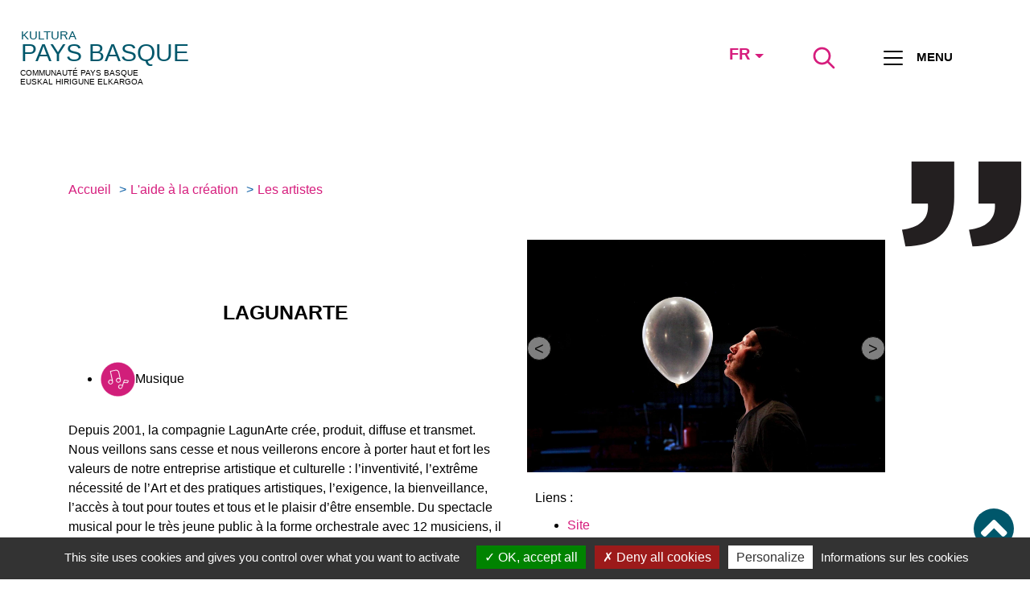

--- FILE ---
content_type: text/html; charset=utf-8
request_url: https://www.kultura-paysbasque.fr/compagnie/lagunarte
body_size: 8248
content:
<!DOCTYPE html>
<html dir="ltr" lang="fr-FR" class="no-js">
<head>

<meta charset="utf-8">
<!-- 
	This website is powered by TYPO3 - inspiring people to share!
	TYPO3 is a free open source Content Management Framework initially created by Kasper Skaarhoj and licensed under GNU/GPL.
	TYPO3 is copyright 1998-2026 of Kasper Skaarhoj. Extensions are copyright of their respective owners.
	Information and contribution at https://typo3.org/
-->


<link rel="shortcut icon" href="/typo3conf/ext/novaldi_base/Resources/Public/Icons/favicon.ico" type="image/vnd.microsoft.icon">
<title>LagunArte - Kultura Pays Basque</title>
<meta name="generator" content="TYPO3 CMS" />
<meta name="robots" content="index,follow" />
<meta name="description" content="Depuis 2001, la compagnie LagunArte crée, produit, diffuse et transmet. Nous veillons sans cesse et nous veillerons encore à porter haut et fort les..." />
<meta property="og:description" content="Depuis 2001, la compagnie LagunArte crée, produit, diffuse et transmet. Nous veillons sans cesse et nous veillerons encore à porter haut et fort les..." />
<meta property="og:locale" content="fr_FR" />
<meta property="og:type" content="website" />
<meta property="og:title" content="LagunArte" />
<meta property="og:url" content="https://www.kultura-paysbasque.fr/compagnie/lagunarte" />
<meta property="og:site_name" content="Kultura Pays Basque" />
<meta property="og:image" content="https://www.kultura-paysbasque.fr/fileadmin/_processed_/d/5/csm_UP2_04f292c565.webp" />
<meta property="og:image:width" content="1280" />
<meta property="og:image:height" content="720" />
<meta name="twitter:card" content="summary" />
<meta name="twitter:description" content="Depuis 2001, la compagnie LagunArte crée, produit, diffuse et transmet. Nous veillons sans cesse et nous veillerons encore à porter haut et fort les..." />
<meta name="twitter:title" content="LagunArte" />
<meta name="twitter:image" content="https://www.kultura-paysbasque.fr/fileadmin/_processed_/d/5/csm_UP2_04f292c565.webp" />
<meta name="google" content="notranslate" />


<link rel="stylesheet" type="text/css" href="/typo3temp/assets/compressed/merged-ad9a7a735d5688709a3faea720e87cac-b35d08e62e88f18c87e401c5f1daba2d.css.1764600784.gzip" media="all">
<link rel="stylesheet" type="text/css" href="/typo3temp/assets/compressed/merged-ca356844b08ed6f840bcd89cdac62ff9-be347a99c8be25ec4f1e6077b466e356.css.1754902630.gzip" media="print">


<script src="/typo3temp/assets/compressed/merged-393adb5818e1d0c4943ded13bb22893c-398805966baab017ef4ed78dec8d6ab4.js.1754902630.gzip"></script>



<meta name="viewport" content="width=device-width, initial-scale=1, shrink-to-fit=no"><script type="application/ld+json">{"@context": "http://schema.org","@type": "Organization","url" : "/","@id":"#organization","name": "","logo": "/typo3conf/ext/novaldi_base/Resources/Public/Images/logo.png"}</script>
	<link rel="icon" type="image/png" sizes="32x32" href="/typo3conf/ext/novaldi_base/Resources/Public/Icons/favicon-32x32.png">
	<link rel="icon" type="image/png" sizes="16x16" href="/typo3conf/ext/novaldi_base/Resources/Public/Icons/favicon-16x16.png">
	<link rel="icon" type="image/png" sizes="96x96" href="/typo3conf/ext/novaldi_base/Resources/Public/Icons/android-chrome-384x384.png">
	<link rel="icon" type="image/png" sizes="192x192" href="/typo3conf/ext/novaldi_base/Resources/Public/Icons/android-chrome-192x192.png">
	<meta name="msapplication-TileColor" content="#da532c">
	<meta name="msapplication-TileImage" content="/typo3conf/ext/novaldi_base/Resources/Public/Icons/mstile-150x150.png">
	<link rel="shortcut icon" href="/typo3conf/ext/novaldi_base/Resources/Public/Icons/favicon.ico" />
	<link rel="apple-touch-icon" sizes="180x180" href="/typo3conf/ext/novaldi_base/Resources/Public/Icons/apple-touch-icon.png" />
	<meta name="apple-mobile-web-app-title" content="Kultura Pays Basque" />
	<link rel="manifest" href="/typo3conf/ext/novaldi_base/Resources/Public/Icons/site.webmanifest" />

<script src="https://www.kultura-paysbasque.fr/typo3conf/ext/novaldi_base/Resources/Public/Javascript/tarteaucitron.js-1.9.5/tarteaucitron.js"></script>
<script>
        tarteaucitron.init({
    	  "privacyUrl": "https://www.kultura-paysbasque.fr/politique-cookies", /* Privacy policy url */
		  "bodyPosition": "top", /* or top to bring it as first element for accessibility */


    	  "hashtag": "#tarteaucitron", /* Open the panel with this hashtag */
    	  "cookieName": "tarteaucitron", /* Cookie name */
    
    	   "orientation": "bottom", /* Banner position (top - bottom) */
    	  
    	  "groupServices": false, /* Group services by category */
    	  
    	  "showAlertSmall": false, /* Show the small banner on bottom right */
    	  "cookieslist": true, /* Show the cookie list */
    	  
    	  "closePopup": false, /* Show a close X on the banner */
    	  
    	  "showIcon": false, /* Show cookie icon to manage cookies */
    	//"iconSrc": "", /* Optionnal: URL or base64 encoded image */
    	  "iconPosition": "BottomRight", /* BottomRight, BottomLeft, TopRight and TopLeft */
    	  
    	  "adblocker": false, /* Show a Warning if an adblocker is detected */
    	  "DenyAllCta" : true, /* Show the deny all button */
    	  "AcceptAllCta" : true, /* Show the accept all button when highPrivacy on */
    	  "highPrivacy": true, /* Disable auto consent */
    	  "handleBrowserDNTRequest": false, /* If Do Not Track == 1, disallow all */

    	  "removeCredit": false, /* Remove credit link */
    	  "moreInfoLink": true, /* Show more info link */
    	  "useExternalCss": false, /* If false, the tarteaucitron.css file will be loaded */
    	  "useExternalJs": false, /* If false, the tarteaucitron.js file will be loaded */
    	                    
    	  "readmoreLink": "",
    	  "mandatory": true
    	    
    	});

    	var tarteaucitronCustomText = {
    	    "privacyUrl": "Informations sur les cookies",
    	};

 </script>
 
 <script>
 		tarteaucitron.user.gtagUa = 'G-HL7LECRGLB';           
        tarteaucitron.user.gtagMore = function () { /* add here your optionnal gtag() */ };
        (tarteaucitron.job = tarteaucitron.job || []).push('gtag');
 </script>
<link rel="canonical" href="https://www.kultura-paysbasque.fr/compagnie/lagunarte"/>

<link rel="alternate" hreflang="fr-FR" href="https://www.kultura-paysbasque.fr/compagnie/lagunarte"/>
<link rel="alternate" hreflang="eu" href="https://www.kultura-paysbasque.fr/eu/konpainia/lagunarte"/>
<link rel="alternate" hreflang="x-default" href="https://www.kultura-paysbasque.fr/compagnie/lagunarte"/>
</head>
<body class="interieure">
<header role="banner" id="header">
  <div class="topheader">
  <div class="container">  
	  <ul class="m-0">     
	  	<li class="d-inline">
		    <a class="sr-only sr-only-focusable" href="/compagnie/lagunarte#button_menu">
		      Aller au menu
		    </a>
	    </li>
	    <li class="d-inline">
		    <a class="sr-only sr-only-focusable" href="/compagnie/lagunarte#main">
		      Aller au contenu
		    </a>
	    </li>
	    <li class="d-inline">
		    <button  class="sr-only sr-only-focusable" data-toggle="modal" data-target="#searchModal" data-backdrop="false">
		        Aller à la recherche
		     </button>
	     </li>
	  </ul>     
  </div>
  <div class="container">
    <div class="row justify-content-end">
      <div id="accessconfig" 
            data-accessconfig-buttonname="Paramètres d’accessibilité"
            data-accessconfig-buttonwrap="span" 
            data-accessconfig-params='{"Prefix" : "a42-ac", "ContainerClass" : "","ModalCloseButton" : "","ModalTitle" : "","FormFieldset" : "","FormFieldsetLegend" : "","FormRadio" : "","Justification": false,"ImageReplacement": false}' ></div>
    </div>
  </div>
  <div class="container-fluid">
    <div class="row no-gutters">
      <div class="col-4 col-sm-6 col-md-8 d-flex justify-content-md-start  justify-content-end">
	      
					<span class="site-title">
					
				<a rel="home" href="/">    
				    <span class="titre_fr">
				      Kultura
				      <span>Pays Basque</span>
				    </span>
				    <span class="titre_trad">				    	
				      <span lang="fr">Communauté Pays Basque</span>
				      <span lang="eu">euskal hirigune elkargoa </span>
				    </span>			
				</a>
			
					</span>
				
      </div>
      <div class="col-8 col-sm-6 col-md-4 d-flex justify-content-md-center justify-content-start" id="block-top">
	      <div class="wrap">
		      <div class="d-flex align-items-center"> 		      
			      	<div id="lang-navigation" class="lang-navigation navbar " role="navigation">					<p class="langue_act columns shrink">
						<span class="sr-only">Langue active :</span>
						<span aria-label="Français">FR</span>
                     </p>
                     <button class="btn nav-link dropdown-toggle" type="button" id="dropdownMenulanguage" data-toggle="dropdown" aria-haspopup="true" aria-expanded="false">
                     	<span class="sr-only" >
                                Traduire vers
                         </span>
                     </button> <div class="dropdown-menu" id="bloc_langues" aria-labelledby="dropdownMenulanguage" style=""><span lang="eu"><a href="/eu/konpainia/lagunarte">Euskara</a></span></div></div>
			      	<div id="search-zone" role="search">
<button id="btn-search" aria-label="Lancer la recherche"	name="Lancer la recherche" class="btn btn--search" data-toggle="modal" data-target="#searchModal" data-backdrop="false">
	<svg aria-hidden="true" width="3rem" height="3rem"
		version="1.1" viewBox="0 0 100 100" xmlns="http://www.w3.org/2000/svg">
		<path
			d="m70.418 63.988l22.711 22.715c1.7695 1.7656 1.7734 4.625-0.015625 6.4102-1.7734 1.7773-4.6758 1.75-6.4102 0.015625l-22.715-22.711c-14.266 11.102-34.898 10.098-48.012-3.0156-14.203-14.203-14.203-37.227 0-51.426 14.199-14.203 37.223-14.203 51.426 0 13.113 13.113 14.117 33.746 3.0156 48.012zm-9.4453-3.0156c10.652-10.648 10.652-27.918 0-38.57-10.648-10.648-27.918-10.648-38.57 0-10.648 10.652-10.648 27.922 0 38.57 10.652 10.652 27.922 10.652 38.57 0z"
			fill-rule="evenodd"></path></svg>
</button>
</div>
<div class="bg-search modal fade show" id="searchModal" tabindex="-1" role="dialog" aria-labelledby="search-label">
	<div class="modal-dialog" role="document">
		<div class="modal-content">
			<div class="modal-body d-flex align-items-center justify-content-center">
				<form method="get" id="form_kesearch_pi1-modal" name="form_kesearch_pi1-modal" class=" w-100 text-center" action="/votre-recherche">
				  	<div id="searchbox" class="w-100">        	        
				      <label id="search-label" for="search_sword_modal" class="sr-only">Rechercher</label>
				      <input type="text" id="search_sword_modal" name="tx_kesearch_pi1[sword]" placeholder="Rechercher sur le site" title="Rechercher sur le site" class="form-control" autofocus/>
				      <span class="search_info">Appuyez sur Entrée pour lancer la recherche ou Echap pour fermer.</span>
				    </div>			
				  </form>
				<button type="button" class="close" data-dismiss="modal"
					aria-label="Fermer le formulaire de recherche">
					<span aria-hidden="true">×</span>
				</button>			
			</div>
		</div>
	</div>
</div>
			      	<button id="button_menu" class="btn bd-search-docs-toggle collapsed" type="button" data-toggle="collapse" data-target=".navbar-collapse">
						<svg aria-hidden="true" xmlns="http://www.w3.org/2000/svg" viewBox="0 0 30 30" width="30" height="30" focusable="false">
							<title>Menu</title>
							<path stroke="currentColor" stroke-width="2" stroke-linecap="round" stroke-miterlimit="10" d="M4 7h22M4 15h22M4 23h22"></path>
						</svg>
						<span class="menu_title">Menu</span>
	 				</button>
			      	<nav aria-label="Menu principal">
	<ul class="navbar navbar-nav navbar-collapse collapse menu-dropdown" id="menu_top">
		
		    <li class="row nav-item">    
		                        
				        <a class="nav-link" href="https://billetterie.kultura-paysbasque.fr/" target="_blank">
				        La billetterie
				        </a>            
		                    
		    </li>
		
		    <li class="row nav-item">    
		                        
				        <a class="nav-link" href="/spectacles">
				        Les spectacles
				        </a>            
		                    
		    </li>
		
		    <li class="row nav-item current">    
		        
			            <a class="col-10 nav-link" href="/soutenir-la-creation/les-residences-artistiques">
				        L&#039;aide à la création
				        </a>
				        <button class="col-2 nav-link dropdown-toggle active" id="dropdown_32" data-toggle="dropdown" aria-haspopup="true" aria-expanded="false" title="L&#039;aide à la création (rubrique active)">
				            <span class="sr-only">Sous-menu</span>
				        </button>
				        

<div class="dropdown-menu">
    <ul class="container">
           
            
        <li>
            <a href="/soutenir-la-creation/les-residences-artistiques">
            Les résidences artistiques
            </a>
                
        </li>
           
            
        <li>
            <a href="/soutenir-la-creation/les-artistes-de-la-saison">
            Les artistes
            </a>
                
        </li>
    
    </ul>
</div>


		                    
		    </li>
		
		    <li class="row nav-item">    
		        
			            <a class="col-10 nav-link" href="/actions-culturelles">
				        Autour du spectacle
				        </a>
				        <button class="col-2 nav-link dropdown-toggle" id="dropdown_30" data-toggle="dropdown" aria-haspopup="true" aria-expanded="false">
				            <span class="sr-only">Sous-menu</span>
				        </button>
				        

<div class="dropdown-menu">
    <ul class="container">
           
            
        <li>
            <a href="/actions-culturelles">
            Actions culturelles
            </a>
                
        </li>
           
            
        <li>
            <a href="/autour-du-spectacle/en-coulisses">
            En coulisses
            </a>
                
        </li>
    
    </ul>
</div>


		                    
		    </li>
		
		    <li class="row nav-item">    
		        
			            <a class="col-10 nav-link" href="/le-projet-culturel/le-projet-culturel">
				        Le projet culturel
				        </a>
				        <button class="col-2 nav-link dropdown-toggle" id="dropdown_38" data-toggle="dropdown" aria-haspopup="true" aria-expanded="false">
				            <span class="sr-only">Sous-menu</span>
				        </button>
				        

<div class="dropdown-menu">
    <ul class="container">
           
            
        <li>
            <a href="/le-projet-culturel/le-projet-culturel">
            Le projet culturel
            </a>
                
        </li>
           
            
        <li>
            <a href="/le-ptit-dico-du-spectacle-vivant">
            Le petit dico du spectacle vivant
            </a>
                
        </li>
    
    </ul>
</div>


		                    
		    </li>
		
		    <li class="row nav-item">    
		        
			            <a class="col-10 nav-link" href="/infos-pratiques">
				        Infos pratiques
				        </a>
				        <button class="col-2 nav-link dropdown-toggle" id="dropdown_41" data-toggle="dropdown" aria-haspopup="true" aria-expanded="false">
				            <span class="sr-only">Sous-menu</span>
				        </button>
				        

<div class="dropdown-menu">
    <ul class="container">
           
            
        <li>
            <a href="https://billetterie.kultura-paysbasque.fr/" target="_blank">
            Billetterie
            </a>
                
        </li>
           
            
        <li>
            <a href="/infos-pratiques/contact">
            Contact
            </a>
                
        </li>
           
            
         <li class="panel">            
	            <a class="nav-link" href="/infos-pratiques/calendrier-et-carte">
		        Calendrier et carte
		        </a>
             
<ul id="menu3_90" >
    
    <li>
        <a href="/infos-pratiques/calendrier-et-carte/carte-interactive">
        Carte interactive
        </a>
    </li>
        
</ul>
 
                
        </li>
    
    </ul>
</div>


		                    
		    </li>
		
	</ul>
</nav>



		      </div>
	      </div>
      </div>
    </div>    
  </div>
</div>
</header>


<main id="p14" class="main-section">
    <div class="tools d-print-none">
  <div class="container">     
      <div class="row">
          <div class="mr-auto col-md-9 col-xl-9">    
              <nav class="breadcrumb-section" aria-label="Vous êtes ici"><ol class="breadcrumb" itemscope itemtype="http://schema.org/BreadcrumbList"><li itemprop="itemListElement" itemscope itemtype="http://schema.org/ListItem"><a href="/" target="_self" itemprop="item"><span itemprop="name">Accueil</span></a><meta itemprop="position" content="1" /></li><li itemprop="itemListElement" itemscope itemtype="http://schema.org/ListItem"><a href="/soutenir-la-creation/les-residences-artistiques" target="_self" itemprop="item"><span itemprop="name">L'aide à la création</span></a><meta itemprop="position" content="2" /></li><li itemprop="itemListElement" itemscope itemtype="http://schema.org/ListItem"><a href="/soutenir-la-creation/les-artistes-de-la-saison" target="_self" itemprop="item"><span itemprop="name">Les artistes</span></a><meta itemprop="position" content="3" /></li></ol></nav>
          </div>
      </div>
  </div>
</div> 
              
    
	<div class="entry-content">
		<div class="container">
			<div class="wrap-title">
            	
			</div>
			<div class="row">
				<div class="col-12 page " id="main">
                    <!--TYPO3SEARCH_begin-->	
					
<div id="c3" class="frame frame-default frame-layout-fond-transparent frame-space-before-none frame-space-after-none"><div class="tx-kultura"><div class="single-compagnie row"><div class="col-12 col-md-6 first"><h1>LagunArte</h1><ul class="categorie"><li><img src="/fileadmin/picto_categorie/musique.svg" width="43" height="43" alt="" /><span>Musique</span></li></ul><div class="provenance"></div><div class="description"><p>Depuis 2001, la compagnie LagunArte crée, produit, diffuse et transmet. Nous veillons sans cesse et nous veillerons encore à porter haut et fort les valeurs de notre entreprise artistique et culturelle : l’inventivité, l’extrême nécessité de l’Art et des pratiques artistiques, l’exigence, la bienveillance, l’accès à tout pour toutes et tous et le plaisir d’être ensemble. Du spectacle musical pour le très jeune public à la forme orchestrale avec 12 musiciens, il y a aussi un solo, des duos, un trio, un quartet. Un collectif de musicien-ne-s constitue le vivier d’énergie créative pour produire un ensemble de formes et d'œuvres cohérentes dans notre parcours modeste mais durable.</p></div><div class="membre"><p><strong>Membres</strong>&nbsp;<strong>de la compagnie:&nbsp;</strong></p><ul><li>Kristof Hiriart : chanteur, musicien, directeur artistique</li><li>Annick Irungaray : administratrice</li><li>Maite Garra : administratrice de production</li><li>Antoine Decembri : régie générale et régie lumière</li><li>Patrick Fischer : régie son</li><li>Peio Noisette : régie son</li><li>Amaia Hiriart : musicienne</li><li>Jérémie Ternoy : musicien</li></ul><p>Habia, Organik Orkeztra, Bilika, Hermeto?...</p></div><div class="action"><h2>Saison</h2><ul class="nav nav-tabs" id="myTab" role="tablist"><li class="nav-item"><a
                    class="nav-link active"
                    id="nav-449-tab"
                    data-toggle="tab"
                    href="#nav-449"
                    role="tab"
                    aria-controls="nav-449"
                    aria-selected="true"
                    >25/26</a
                  ></li><li class="nav-item"><a
                    class="nav-link"
                    id="nav-416-tab"
                    data-toggle="tab"
                    href="#nav-416"
                    role="tab"
                    aria-controls="nav-416"
                    aria-selected="false"
                    >24/25</a
                  ></li><li class="nav-item"><a
                    class="nav-link"
                    id="nav-188-tab"
                    data-toggle="tab"
                    href="#nav-188"
                    role="tab"
                    aria-controls="nav-188"
                    aria-selected="false"
                    >21/22</a
                  ></li><li class="nav-item"><a
                    class="nav-link"
                    id="nav-3-tab"
                    data-toggle="tab"
                    href="#nav-3"
                    role="tab"
                    aria-controls="nav-3"
                    aria-selected="false"
                    >20/21</a
                  ></li></ul><div class="tab-content" id="nav-tabContent"><div
                  class="tab-pane fade show active"
                  id="nav-449"
                  role="tabpanel"
                  aria-labelledby="nav-449-tab"
                ><div class="description"><p>En 25/26 la Compagnie nous présente son spectacle "SO"</p></div></div><div
                  class="tab-pane fade"
                  id="nav-416"
                  role="tabpanel"
                  aria-labelledby="nav-416-tab"
                ><ul class="presence"><li>Résidence</li></ul><div class="description"><p>En 24/25, la cie est accueillie en résidence en immersion en établissement scolaire pour la création du spectacle So !</p></div></div><div
                  class="tab-pane fade"
                  id="nav-188"
                  role="tabpanel"
                  aria-labelledby="nav-188-tab"
                ><ul class="presence"><li>Spectacle</li></ul><div class="description"><hr><p>En 21-22 la compagnie présente le trio de musique HABIA, qui joue lors de Kultura Euskaraz, le rendez-vous de la création en langue basque.</p></div></div><div
                  class="tab-pane fade"
                  id="nav-3"
                  role="tabpanel"
                  aria-labelledby="nav-3-tab"
                ><ul class="presence"><li>Spectacle</li><li>Résidence</li></ul><div class="description"><hr><p>La compagnie Lagunarte sera accueillie en résidence présente sa création <em>UP&nbsp;!</em> durant la saison culturelle lors de séances en journée, soirées et week-end.</p></div></div></div></div></div><div class="col-12 col-md-5 right"><div
            class="owl-carousel owl-carousel-carousel owl-theme carousel-photo-spectacle"
          ><button
                title="Agrandir l'image"
                type="button"
                class="lightbox"
                data-mfp-src="/fileadmin/ARTISTES_-_CIES/LAGUNARTE/UP2.jpg"
              ><img src="/fileadmin/_processed_/d/5/csm_UP2_697ecc017a.webp" width="1600" height="1040" alt="" /></button><button
                title="Agrandir l'image"
                type="button"
                class="lightbox"
                data-mfp-src="/fileadmin/ARTISTES_-_CIES/LAGUNARTE/Habia_1.jpg"
              ><img src="/fileadmin/_processed_/3/0/csm_Habia_1_123f8aaf2d.webp" width="1600" height="1019" alt="" /></button><button
                title="Agrandir l'image"
                type="button"
                class="lightbox"
                data-mfp-src="/fileadmin/ARTISTES_-_CIES/LAGUNARTE/Lagunarte_Logo.jpg"
              ><img src="/fileadmin/_processed_/7/d/csm_Lagunarte_Logo_f48a80b1c2.webp" width="225" height="225" alt="" /></button><button
                title="Agrandir l'image"
                type="button"
                class="lightbox"
                data-mfp-src="/fileadmin/SAISONS/2024-2025/residence/SO/lagunarte-so-capb-kultura-saison-24-25.jpg"
              ><img src="/fileadmin/_processed_/8/2/csm_lagunarte-so-capb-kultura-saison-24-25_9cd0a1f5de.webp" width="1600" height="1040" alt="Spectacle de musique &quot;So&quot; par la compagnie LagunArte en résidence à la CAPB KULTURA durant la saison 24/25." /></button><button
                title="Agrandir l'image"
                type="button"
                class="lightbox"
                data-mfp-src="/fileadmin/SAISONS/2025-2026/Spectacles/SO/compagnie-lagunarte-spectacle-so-1-capb-kultura-saison-25-26.jpg"
              ><img src="/fileadmin/_processed_/7/9/csm_compagnie-lagunarte-spectacle-so-1-capb-kultura-saison-25-26_ecac85531f.webp" width="1600" height="1040" alt="" /></button></div><div class="lien"><p>Liens :</p><ul><li><a href="https://www.lagunarte.org/fr/" target="_blank" rel="noreferrer" title="Site ">Site</a>&nbsp;</li><li><a href="https://www.facebook.com/cie.lagunarte/" target="_blank" rel="noreferrer" title="Facebook ">Facebook</a></li><li><a href="https://www.instagram.com/cielagunarte/" target="_blank" rel="noreferrer" title="Instagram ">Instagram</a></li></ul></div></div></div></div></div>


					<!--TYPO3SEARCH_end-->
				</div>
				
			</div>
		</div>
	</div>
	

    
    <div class="container">
			<div class="row">
				<div class="col-12">
					<div id="shareBlock"><span>Partager</span><ul><li><a href="https://www.linkedin.com/shareArticle?mini=true&amp;url=https://www.kultura-paysbasque.fr/compagnie/lagunarte&amp;t=Compagnie" title="Partager sur LinkedIn" target="FEopenLink" onclick="openPic('https:\/\/www.linkedin.com\/shareArticle?mini=true\u0026url=https:\/\/www.kultura-paysbasque.fr\/compagnie\/lagunarte\u0026t=Compagnie','FEopenLink','resizable=0,width=400,height=300');return false;" class="btn" rel="noreferrer nofollow"><span class="fab fa-linkedin-in" aria-hidden="true"></span><span class="sr-only">Linked In</span></a></li><li><a href="https://www.facebook.com/sharer.php?u=https://www.kultura-paysbasque.fr/compagnie/lagunarte&amp;t=Compagnie" title="Partager sur Facebook" target="FEopenLink" onclick="openPic('https:\/\/www.facebook.com\/sharer.php?u=https:\/\/www.kultura-paysbasque.fr\/compagnie\/lagunarte\u0026t=Compagnie','FEopenLink','resizable=0,width=400,height=300');return false;" class="btn" rel="noreferrer nofollow"><span class="fab fa-facebook-f" aria-hidden="true"></span><span class="sr-only">Facebook</span></a></li><li><a href="https://twitter.com/intent/tweet?url=https://www.kultura-paysbasque.fr/compagnie/lagunarte&amp;text=Compagnie" title="Partager sur Twitter" target="FEopenLink" onclick="openPic('https:\/\/twitter.com\/intent\/tweet?url=https:\/\/www.kultura-paysbasque.fr\/compagnie\/lagunarte\u0026text=Compagnie','FEopenLink','resizable=0,width=400,height=300');return false;" class="btn" rel="noreferrer nofollow"><span class="fab fa-twitter" aria-hidden="true"></span><span class="sr-only">Twitter</span></a></li><li><a href="mailto:?subject=Vous%20%C3%AAtes%20invit%C3%A9%20%C3%A0%20consulter%20un%20contenu%20du%20site%20&body=https://www.kultura-paysbasque.fr/compagnie/lagunarte" class="btn" rel="nofollow" title="Partager par courriel"><span class="fa fa-envelope" aria-hidden="true"></span><span class="sr-only">Email</span></a></li></ul></div>
				</div>
			</div>
		</div>

<div class="container">






</div>
    
  
</main>


<footer id="colophon" role="contentinfo">

<div class="bottom">
    <div class="container wrap">
      <div class="row">
        <div class="col-12">
    	  
<div id="c827" class="frame frame-default frame-space-before-none frame-space-after-none"><div class="container"><div class="row"><div class="col-md-9"><div id="c828" class="frame frame-default frame-space-before-none frame-space-after-none"><div class="container"><div class="row"><div class="col-md-6 col-lg-4"><div id="c829" class="frame frame-default frame-space-before-none frame-space-after-none"><div class="ce-image ce-center ce-above"><div class="ce-gallery" data-ce-columns="1" data-ce-images="1"><div class="ce-outer"><div class="ce-inner"><div class="ce-row"><div class="ce-column"><figure class="image"><img class="image-embed-item" src="/fileadmin/logo/logo-CAPB.svg" width="163" height="200" loading="lazy" alt="" /></figure></div></div></div></div></div></div></div></div><div class="col-md-6 col-lg-8"><div id="c28" class="frame frame-default frame-space-before-small frame-space-after-none"><div class="ce-textpic ce-center ce-above"><div class="ce-bodytext"><p><a href="/infos-pratiques/contact" class="btn btn-outline-dark">Nous contacter</a><a href="https://billetterie.kultura-paysbasque.fr/" title="billetterie (nouvelle fenêtre)" target="_blank" class="btn btn-outline-primary" rel="noreferrer">billetterie</a></p></div></div></div></div></div></div></div></div><div class="col-md-3"><a id="c33"></a><div id="reseau-social" class="frame frame-default frame-space-before-extra-large frame-space-after-none"><header><h2 class="">
                Suivez-nous
            </h2></header><div class="ce-textpic ce-center ce-above"><div class="ce-bodytext"><ul><li><a href="https://www.facebook.com/KulturaPB/" title="Ouvre la page Facebook (nouvelle fenêtre)" target="_blank" rel="noreferrer"><span class="fab fa-facebook-f"><span class="sr-only">Ouvre la page Facebook</span></span></a></li><li><a href="https://www.instagram.com/kultura_paysbasque/" title="Ouvre la page Instagram  (nouvelle fenêtre)" target="_blank" rel="noreferrer"><span class="fab fa-instagram"><span class="sr-only">Ouvre la page Instagram</span></span></a></li></ul></div></div></div></div></div></div></div>


        </div>
        <div class="col-12">
            <div id="menu_footer" class="menu-centered">
    		  	


    
    	<div class="navbar navbar-expand-lg">
    		<div class="navbar-collapse justify-content-center">    		
		        <ul class="navbar-nav">
		            
		                <li class="nav-item">
		                    <a class="nav-link" href="/mentions-legales" title="Mentions légales">
		                        <span>Mentions légales</span>
		                    </a>
		                    
		                </li>
		            
		                <li class="nav-item">
		                    <a class="nav-link" href="/plan-du-site" title="Plan du site">
		                        <span>Plan du site</span>
		                    </a>
		                    
		                </li>
		            
		                <li class="nav-item">
		                    <a class="nav-link" href="/politique-cookies" title="Politique Cookies">
		                        <span>Politique Cookies</span>
		                    </a>
		                    
		                </li>
		            
		                <li class="nav-item">
		                    <a class="nav-link" href="/politique-de-confidentialite" title="Politique de confidentialité">
		                        <span>Politique de confidentialité</span>
		                    </a>
		                    
		                </li>
		            
		                <li class="nav-item">
		                    <a class="nav-link" href="/accessibilite" title="Accessibilité : totalement conforme">
		                        <span>Accessibilité : totalement conforme</span>
		                    </a>
		                    
		                </li>
		            
		        </ul>
	        </div>
        </div>
    


    	
            </div>
        </div>
        <div class="col-12 copyright">
			<p class="novaldi text-right small">
				<a href="http://www.novaldi.com" target="_blank">Conception - Réalisation : Novaldi</a>
			</p>
		</div>
      </div>
    </div>
</div>
</footer>

<div id="return-to-top" class="d-print-none" style="display: block;"><span role="button" class="fa fa-angle-up" title="Retour haut de page"></span></div>
<script src="/typo3temp/assets/compressed/merged-cefb98949ce4ab820f0d9b569551255f-1d9c557fb1bca8ccc1e1476ee63620f9.js.1754902630.gzip"></script>
<script src="/typo3temp/assets/compressed/merged-f7616cfc1f58d0e8f924a541abed8e87-f7fa576fd4e4132f2f6fd8ddcf850fb2.js.1754902630.gzip"></script>
<script>function openPic(url, winName, winParams) { var theWindow = window.open(url, winName, winParams); if (theWindow) { theWindow.focus(); } }</script>

</body>
</html>
<!-- Cached page generated 16-01-26 07:39. Expires 17-01-26 00:00 -->

--- FILE ---
content_type: text/css; charset=utf-8
request_url: https://www.kultura-paysbasque.fr/typo3temp/assets/compressed/merged-ca356844b08ed6f840bcd89cdac62ff9-be347a99c8be25ec4f1e6077b466e356.css.1754902630.gzip
body_size: -380
content:
a[href]:after{content:none !important;}#left,footer,.meta-section,header,#tarteaucitronRoot,#siblings_menu{display:none;}


--- FILE ---
content_type: image/svg+xml
request_url: https://www.kultura-paysbasque.fr/fileadmin/picto_categorie/musique.svg
body_size: 409
content:
<?xml version="1.0" encoding="utf-8"?>
<!-- Generator: Adobe Illustrator 27.9.6, SVG Export Plug-In . SVG Version: 9.03 Build 54986)  -->
<svg version="1.1" id="Calque_1" xmlns="http://www.w3.org/2000/svg" xmlns:xlink="http://www.w3.org/1999/xlink" x="0px" y="0px"
	 viewBox="0 0 43.5 43.5" style="enable-background:new 0 0 43.5 43.5;" xml:space="preserve">
<style type="text/css">
	.st0{fill:#D11E7A;}
	.st1{fill:none;stroke:#FFFFFF;stroke-width:0.499;stroke-miterlimit:10;}
	.st2{fill:#FFFFFF;}
	.st3{fill:none;stroke:#FFFFFF;stroke-width:0.225;stroke-miterlimit:10;}
</style>
<g>
	<path class="st0" d="M21.8,43.3c11.9,0,21.5-9.6,21.5-21.5S33.6,0.2,21.8,0.2S0.2,9.9,0.2,21.8S9.9,43.3,21.8,43.3"/>
	<path class="st1" d="M21.8,43.3c11.9,0,21.5-9.6,21.5-21.5S33.6,0.2,21.8,0.2S0.2,9.9,0.2,21.8S9.9,43.3,21.8,43.3z"/>
	<path class="st2" d="M13.8,23.3c-0.5-0.3-1-0.4-1.6-0.3c-0.6,0.1-1.1,0.5-1.4,0.9c-0.3,0.5-0.4,1-0.3,1.6c0.1,0.6,0.5,1.1,0.9,1.4
		c0.5,0.3,1,0.4,1.6,0.3c0.6-0.1,1.1-0.5,1.4-0.9c0.3-0.5,0.4-1,0.3-1.6C14.6,24.1,14.3,23.6,13.8,23.3 M23.6,21.2
		c-0.5-0.3-1-0.4-1.6-0.3c-0.6,0.1-1.1,0.5-1.4,0.9c-0.3,0.5-0.4,1-0.3,1.6c0.1,0.6,0.5,1.1,0.9,1.4c0.5,0.3,1,0.4,1.6,0.3
		c0.6-0.1,1.1-0.5,1.4-0.9c0.3-0.5,0.4-1,0.3-1.6C24.5,22,24.1,21.5,23.6,21.2 M12,22.2c0.8-0.2,1.6,0,2.2,0.4c0,0,0.1,0,0.1,0.1
		L12,11.8c0-0.2,0.1-0.4,0.3-0.5l6.4-1.4c1-0.2,2.1,0,2.9,0.5c0.8,0.5,1.5,1.4,1.7,2.5l2,9.4c0.2,0.8,0,1.6-0.4,2.2
		c-0.4,0.6-1.1,1.1-1.9,1.3c-0.8,0.2-1.6,0-2.2-0.4c-0.6-0.4-1.1-1.1-1.3-1.9c-0.2-0.8,0-1.6,0.4-2.2c0.4-0.6,1.1-1.1,1.9-1.3
		c0.8-0.2,1.6,0,2.2,0.4c0,0,0.1,0,0.1,0.1l-1.6-7.5c-0.2-0.8-0.7-1.5-1.4-2c-0.7-0.4-1.5-0.6-2.3-0.4l-6,1.3l2.7,12.5
		c0.2,0.8,0,1.6-0.4,2.2c-0.4,0.6-1.1,1.1-1.9,1.3c-0.8,0.2-1.6,0-2.2-0.4c-0.6-0.4-1.1-1.1-1.3-1.9c-0.2-0.8,0-1.6,0.4-2.2
		C10.6,22.9,11.2,22.4,12,22.2z"/>
	<path class="st3" d="M13.8,23.3c-0.5-0.3-1-0.4-1.6-0.3c-0.6,0.1-1.1,0.5-1.4,0.9c-0.3,0.5-0.4,1-0.3,1.6c0.1,0.6,0.5,1.1,0.9,1.4
		c0.5,0.3,1,0.4,1.6,0.3c0.6-0.1,1.1-0.5,1.4-0.9c0.3-0.5,0.4-1,0.3-1.6C14.6,24.1,14.3,23.6,13.8,23.3z M23.6,21.2
		c-0.5-0.3-1-0.4-1.6-0.3c-0.6,0.1-1.1,0.5-1.4,0.9c-0.3,0.5-0.4,1-0.3,1.6c0.1,0.6,0.5,1.1,0.9,1.4c0.5,0.3,1,0.4,1.6,0.3
		c0.6-0.1,1.1-0.5,1.4-0.9c0.3-0.5,0.4-1,0.3-1.6C24.5,22,24.1,21.5,23.6,21.2z M12,22.2c0.8-0.2,1.6,0,2.2,0.4c0,0,0.1,0,0.1,0.1
		L12,11.8c0-0.2,0.1-0.4,0.3-0.5l6.4-1.4c1-0.2,2.1,0,2.9,0.5c0.8,0.5,1.5,1.4,1.7,2.5l2,9.4c0.2,0.8,0,1.6-0.4,2.2
		c-0.4,0.6-1.1,1.1-1.9,1.3c-0.8,0.2-1.6,0-2.2-0.4c-0.6-0.4-1.1-1.1-1.3-1.9c-0.2-0.8,0-1.6,0.4-2.2c0.4-0.6,1.1-1.1,1.9-1.3
		c0.8-0.2,1.6,0,2.2,0.4c0,0,0.1,0,0.1,0.1l-1.6-7.5c-0.2-0.8-0.7-1.5-1.4-2c-0.7-0.4-1.5-0.6-2.3-0.4l-6,1.3l2.7,12.5
		c0.2,0.8,0,1.6-0.4,2.2c-0.4,0.6-1.1,1.1-1.9,1.3c-0.8,0.2-1.6,0-2.2-0.4c-0.6-0.4-1.1-1.1-1.3-1.9c-0.2-0.8,0-1.6,0.4-2.2
		C10.6,22.9,11.2,22.4,12,22.2z"/>
	<path class="st2" d="M33.8,25.7l-4.3-0.5l0.6-2l4.3,0.5L33.8,25.7z M26.8,31.6c-0.3,1-1.4,1.6-2.4,1.2c-1-0.3-1.6-1.4-1.2-2.4
		c0.3-1,1.4-1.6,2.4-1.2l1.8,0.6L26.8,31.6z M35.2,23.3c-0.1-0.1-0.2-0.1-0.3-0.2l-5-0.6c-0.2,0-0.3,0.1-0.4,0.2l-0.9,2.7
		c0,0,0,0,0,0l-1.2,3.7l-1.8-0.6c-1.4-0.4-2.9,0.3-3.3,1.7c-0.4,1.4,0.3,2.9,1.7,3.3c1.4,0.4,2.9-0.3,3.3-1.7l1.9-5.9l4.7,0.5
		c0.2,0,0.3-0.1,0.4-0.2l0.9-2.7C35.3,23.5,35.3,23.3,35.2,23.3z"/>
	<path class="st3" d="M33.8,25.7l-4.3-0.5l0.6-2l4.3,0.5L33.8,25.7z M26.8,31.6c-0.3,1-1.4,1.6-2.4,1.2c-1-0.3-1.6-1.4-1.2-2.4
		c0.3-1,1.4-1.6,2.4-1.2l1.8,0.6L26.8,31.6z M35.2,23.3c-0.1-0.1-0.2-0.1-0.3-0.2l-5-0.6c-0.2,0-0.3,0.1-0.4,0.2l-0.9,2.7
		c0,0,0,0,0,0l-1.2,3.7l-1.8-0.6c-1.4-0.4-2.9,0.3-3.3,1.7c-0.4,1.4,0.3,2.9,1.7,3.3c1.4,0.4,2.9-0.3,3.3-1.7l1.9-5.9l4.7,0.5
		c0.2,0,0.3-0.1,0.4-0.2l0.9-2.7C35.3,23.5,35.3,23.3,35.2,23.3z"/>
</g>
</svg>


--- FILE ---
content_type: image/svg+xml
request_url: https://www.kultura-paysbasque.fr/typo3conf/ext/novaldi_base/Resources/Public/Images/SVG/forme-bas-home.svg
body_size: 126
content:
<?xml version="1.0" encoding="UTF-8" standalone="no"?>
<svg
   xmlns:dc="http://purl.org/dc/elements/1.1/"
   xmlns:cc="http://creativecommons.org/ns#"
   xmlns:rdf="http://www.w3.org/1999/02/22-rdf-syntax-ns#"
   xmlns:svg="http://www.w3.org/2000/svg"
   xmlns="http://www.w3.org/2000/svg"
   xmlns:xlink="http://www.w3.org/1999/xlink"
   height="489.79999"
   width="2249.6001"
   xml:space="preserve"
   viewBox="0 0 2249.6 489.79998"
   y="0px"
   x="0px"
   id="Calque_1"
   version="1.1"><metadata
   id="metadata13"><rdf:RDF><cc:Work
       rdf:about=""><dc:format>image/svg+xml</dc:format><dc:type
         rdf:resource="http://purl.org/dc/dcmitype/StillImage" /><dc:title></dc:title></cc:Work></rdf:RDF></metadata><defs
   id="defs11" />
<style
   id="style2"
   type="text/css">
	.st0{fill:#D11C7A;}
</style>
<image
   xlink:href="forme-bas-home.png"
   style="display:none;overflow:visible"
   width="2101"
   height="470"
   id="image4"
   x="0.83289999"
   y="16.252899">
</image>
<path
   style="fill:#d11c7a"
   id="path6"
   d="M 721.4,369 2248.8,0 2249.6,488.5 0,489.8 0.8,353.3 C 298.1,461 627.4,392.4 721.4,369"
   class="st0" />
</svg>

--- FILE ---
content_type: image/svg+xml
request_url: https://www.kultura-paysbasque.fr/fileadmin/logo/logo-CAPB.svg
body_size: 4095
content:
<?xml version="1.0" encoding="UTF-8"?>
<!-- Generator: Adobe Illustrator 27.9.6, SVG Export Plug-In . SVG Version: 9.03 Build 54986)  -->
<svg xmlns="http://www.w3.org/2000/svg" xmlns:xlink="http://www.w3.org/1999/xlink" version="1.1" id="Calque_1" x="0px" y="0px" viewBox="0 0 172.2 210.7" style="enable-background:new 0 0 172.2 210.7;background:#fff;" xml:space="preserve">
	 <style type="text/css">
	.st0{fill:#009296;}
	.st1{fill:#C72731;}
</style>
<g>
	<path d="M50.5,118.3c0-2.2,1.6-3.7,3.7-3.7c1.6,0,2.5,0.8,3,1.7l-1.3,0.6c-0.3-0.6-0.9-1-1.7-1c-1.2,0-2.2,1-2.2,2.3   c0,1.3,0.9,2.3,2.2,2.3c0.8,0,1.4-0.4,1.7-1l1.3,0.6c-0.5,0.9-1.4,1.7-3,1.7C52.1,121.9,50.5,120.4,50.5,118.3"></path>
	<path d="M62.8,114.6c2.1,0,3.7,1.5,3.7,3.7c0,2.1-1.6,3.7-3.7,3.7c-2.1,0-3.7-1.5-3.7-3.7C59.1,116.1,60.6,114.6,62.8,114.6    M62.8,115.9c-1.3,0-2.1,1-2.1,2.3c0,1.3,0.8,2.3,2.1,2.3c1.3,0,2.2-1,2.2-2.3C64.9,116.9,64.1,115.9,62.8,115.9"></path>
	<polygon points="75,116.7 73,121.8 72.4,121.8 70.4,116.7 70.4,121.8 68.9,121.8 68.9,114.7 71,114.7 72.7,119.1 74.4,114.7    76.5,114.7 76.5,121.8 75,121.8  "></polygon>
	<polygon points="85.4,116.7 83.4,121.8 82.7,121.8 80.7,116.7 80.7,121.8 79.2,121.8 79.2,114.7 81.3,114.7 83.1,119.1 84.8,114.7    86.9,114.7 86.9,121.8 85.4,121.8  "></polygon>
	<path d="M89.6,114.7h1.5v4.2c0,1,0.5,1.7,1.6,1.7c1.1,0,1.6-0.7,1.6-1.7v-4.2H96v4.2c0,1.8-1,3-3.2,3c-2.2,0-3.2-1.2-3.2-3V114.7z"></path>
	<polygon points="100.2,117 100.2,121.8 98.7,121.8 98.7,114.7 100.2,114.7 103.5,119.3 103.5,114.7 105,114.7 105,121.8    103.6,121.8  "></polygon>
	<path d="M112.2,120.6h-3.2l-0.4,1.2H107l2.7-7.1h1.9l2.7,7.1h-1.6L112.2,120.6z M109.5,119.3h2.3l-1.2-3.2L109.5,119.3z"></path>
	<path d="M116,114.7h1.5v4.2c0,1,0.5,1.7,1.6,1.7c1.1,0,1.6-0.7,1.6-1.7v-4.2h1.5v4.2c0,1.8-1,3-3.2,3c-2.2,0-3.2-1.2-3.2-3V114.7z"></path>
	<polygon points="126.6,116 124.6,116 124.6,114.7 130.2,114.7 130.2,116 128.2,116 128.2,121.8 126.6,121.8  "></polygon>
	<path d="M132.5,114.7h5v1.3H134v1.5h3.4v1.3H134v1.6h3.5v1.3h-5V114.7z M134.6,114.1l1.4-1.5h1.2l-1.7,1.5H134.6z"></path>
	<path d="M50.8,126.9h2.8c2.2,0,3.8,1.4,3.8,3.5c0,2.1-1.5,3.5-3.8,3.5h-2.8V126.9z M53.6,132.6c1.4,0,2.2-1,2.2-2.2   c0-1.3-0.8-2.2-2.2-2.2h-1.3v4.4H53.6z"></path>
	<path d="M59.5,129.4c0.3-0.2,0.7-0.6,0.8-1c0,0-0.1,0-0.2,0c-0.4,0-0.7-0.3-0.7-0.8c0-0.5,0.4-0.8,0.8-0.8c0.5,0,1,0.4,1,1.1   c0,0.8-0.4,1.5-1.1,2L59.5,129.4z"></path>
	<path d="M67.1,132.7H64l-0.4,1.2h-1.7l2.7-7.1h1.9l2.7,7.1h-1.6L67.1,132.7z M64.4,131.4h2.3l-1.2-3.2L64.4,131.4z"></path>
	<path d="M74.3,126.8c1.5,0,2.4,0.7,2.9,1.5L76,129c-0.3-0.5-0.9-0.9-1.7-0.9c-1.3,0-2.2,1-2.2,2.3c0,1.3,0.9,2.3,2.2,2.3   c0.6,0,1.2-0.3,1.5-0.5v-0.9h-1.9v-1.3h3.4v2.7c-0.7,0.8-1.7,1.3-3,1.3c-2.1,0-3.8-1.4-3.8-3.7C70.5,128.2,72.2,126.8,74.3,126.8"></path>
	<path d="M83.2,126.8c1.5,0,2.4,0.7,2.9,1.5l-1.3,0.7c-0.3-0.5-0.9-0.9-1.7-0.9c-1.3,0-2.2,1-2.2,2.3c0,1.3,0.9,2.3,2.2,2.3   c0.6,0,1.2-0.3,1.5-0.5v-0.9h-1.9v-1.3h3.4v2.7c-0.7,0.8-1.7,1.3-3,1.3c-2.1,0-3.8-1.4-3.8-3.7C79.5,128.2,81.2,126.8,83.2,126.8"></path>
	<polygon points="88.8,126.9 90.3,126.9 90.3,132.6 93.3,132.6 93.3,134 88.8,134  "></polygon>
	<path d="M98.7,126.8c2.1,0,3.7,1.5,3.7,3.7c0,2.1-1.6,3.7-3.7,3.7c-2.1,0-3.7-1.5-3.7-3.7C95,128.3,96.6,126.8,98.7,126.8    M98.7,128.1c-1.3,0-2.1,1-2.1,2.3c0,1.3,0.8,2.3,2.1,2.3c1.3,0,2.2-1,2.2-2.3C100.9,129.1,100,128.1,98.7,128.1"></path>
	<polygon points="111,128.9 109,134 108.3,134 106.3,128.9 106.3,134 104.8,134 104.8,126.9 106.9,126.9 108.6,131.3 110.3,126.9    112.5,126.9 112.5,134 111,134  "></polygon>
	<path d="M115.2,126.9h5v1.3h-3.5v1.5h3.4v1.3h-3.4v1.6h3.5v1.3h-5V126.9z M117.3,126.3l1.4-1.5h1.2l-1.7,1.5H117.3z"></path>
	<path d="M125.3,131.4h-1.1v2.5h-1.5v-7.1h3.3c1.5,0,2.4,1,2.4,2.3c0,1.3-0.8,1.9-1.5,2.1l1.6,2.7h-1.7L125.3,131.4z M125.8,128.2   h-1.6v2h1.6c0.6,0,1.1-0.4,1.1-1S126.4,128.2,125.8,128.2"></path>
	<path d="M135.3,132.7h-3.2l-0.4,1.2h-1.7l2.7-7.1h1.9l2.7,7.1h-1.6L135.3,132.7z M132.6,131.4h2.3l-1.2-3.2L132.6,131.4z"></path>
	<polygon points="140.3,128.2 138.3,128.2 138.3,126.9 143.9,126.9 143.9,128.2 141.9,128.2 141.9,134 140.3,134  "></polygon>
	<rect x="146.2" y="126.9" width="1.5" height="7.1"></rect>
	<path d="M153.8,126.8c2.1,0,3.7,1.5,3.7,3.7c0,2.1-1.6,3.7-3.7,3.7c-2.1,0-3.7-1.5-3.7-3.7C150.1,128.3,151.7,126.8,153.8,126.8    M153.8,128.1c-1.3,0-2.1,1-2.1,2.3c0,1.3,0.8,2.3,2.1,2.3c1.3,0,2.2-1,2.2-2.3C156,129.1,155.1,128.1,153.8,128.1"></path>
	<polygon points="161.4,129.2 161.4,134 159.9,134 159.9,126.9 161.4,126.9 164.7,131.5 164.7,126.9 166.2,126.9 166.2,134    164.8,134  "></polygon>
	<polygon points="55.7,154 52.3,154 52.3,157 50.8,157 50.8,149.9 52.3,149.9 52.3,152.7 55.7,152.7 55.7,149.9 57.2,149.9    57.2,157 55.7,157  "></polygon>
	<rect x="59.9" y="149.9" width="1.5" height="7.1"></rect>
	<path d="M66.7,154.4h-1.1v2.5h-1.5v-7.1h3.3c1.5,0,2.4,1,2.4,2.3c0,1.3-0.8,1.9-1.5,2.1l1.6,2.7h-1.7L66.7,154.4z M67.2,151.2h-1.6   v2h1.6c0.6,0,1.1-0.4,1.1-1C68.3,151.6,67.8,151.2,67.2,151.2"></path>
	<rect x="72.3" y="149.9" width="1.5" height="7.1"></rect>
	<path d="M79.9,149.8c1.5,0,2.4,0.7,2.9,1.5l-1.3,0.7c-0.3-0.5-0.9-0.9-1.7-0.9c-1.3,0-2.2,1-2.2,2.3c0,1.3,0.9,2.3,2.2,2.3   c0.6,0,1.2-0.3,1.5-0.5v-0.9h-1.9v-1.3h3.4v2.7c-0.7,0.8-1.7,1.3-3,1.3c-2.1,0-3.8-1.4-3.8-3.7C76.2,151.2,77.8,149.8,79.9,149.8"></path>
	<path d="M85.5,149.9H87v4.2c0,1,0.5,1.7,1.6,1.7c1.1,0,1.6-0.7,1.6-1.7v-4.2h1.5v4.2c0,1.8-1,3-3.2,3c-2.2,0-3.2-1.2-3.2-3V149.9z"></path>
	<polygon points="96,152.2 96,157 94.5,157 94.5,149.9 96,149.9 99.3,154.5 99.3,149.9 100.8,149.9 100.8,157 99.4,157  "></polygon>
	<polygon points="103.5,149.9 108.6,149.9 108.6,151.2 105.1,151.2 105.1,152.7 108.5,152.7 108.5,154 105.1,154 105.1,155.7    108.6,155.7 108.6,157 103.5,157  "></polygon>
	<polygon points="50.8,162.1 55.8,162.1 55.8,163.4 52.3,163.4 52.3,164.9 55.7,164.9 55.7,166.2 52.3,166.2 52.3,167.8 55.8,167.8    55.8,169.1 50.8,169.1  "></polygon>
	<polygon points="58.3,162.1 59.8,162.1 59.8,167.8 62.8,167.8 62.8,169.1 58.3,169.1  "></polygon>
	<polygon points="67.2,166.3 66.7,167 66.7,169.1 65.2,169.1 65.2,162.1 66.7,162.1 66.7,165.2 69.2,162.1 71,162.1 68.2,165.4    71.2,169.1 69.4,169.1  "></polygon>
	<path d="M77.8,167.9h-3.2l-0.4,1.2h-1.7l2.7-7.1h1.9l2.7,7.1h-1.6L77.8,167.9z M75,166.6h2.3l-1.2-3.2L75,166.6z"></path>
	<path d="M84.4,166.6h-1.1v2.5h-1.5v-7.1h3.3c1.5,0,2.4,1,2.4,2.3c0,1.3-0.8,1.9-1.5,2.1l1.6,2.7h-1.7L84.4,166.6z M84.9,163.4h-1.6   v2h1.6c0.6,0,1.1-0.4,1.1-1C86,163.7,85.5,163.4,84.9,163.4"></path>
	<path d="M93.4,162c1.5,0,2.4,0.7,2.9,1.5l-1.3,0.7c-0.3-0.5-0.9-0.9-1.7-0.9c-1.3,0-2.2,1-2.2,2.3c0,1.3,0.9,2.3,2.2,2.3   c0.6,0,1.2-0.3,1.5-0.5v-0.9H93v-1.3h3.4v2.7c-0.7,0.8-1.7,1.3-3,1.3c-2.1,0-3.8-1.4-3.8-3.7C89.6,163.4,91.3,162,93.4,162"></path>
	<path d="M102.3,162c2.1,0,3.7,1.5,3.7,3.7c0,2.1-1.6,3.7-3.7,3.7c-2.1,0-3.7-1.5-3.7-3.7C98.6,163.5,100.2,162,102.3,162    M102.3,163.3c-1.3,0-2.1,1-2.1,2.3c0,1.3,0.8,2.3,2.1,2.3c1.3,0,2.2-1,2.2-2.3C104.4,164.3,103.6,163.3,102.3,163.3"></path>
	<path d="M112.5,167.9h-3.2l-0.4,1.2h-1.7l2.7-7.1h1.9l2.7,7.1H113L112.5,167.9z M109.8,166.6h2.3l-1.2-3.2L109.8,166.6z"></path>
	<path d="M50.5,188.6c0-2.2,1.6-3.7,3.7-3.7c1.6,0,2.5,0.8,3,1.7l-1.3,0.6c-0.3-0.6-0.9-1-1.7-1c-1.2,0-2.2,1-2.2,2.3   c0,1.3,0.9,2.3,2.2,2.3c0.8,0,1.4-0.4,1.7-1l1.3,0.6c-0.5,0.9-1.4,1.7-3,1.7C52.1,192.3,50.5,190.8,50.5,188.6"></path>
	<path d="M62.8,185c2.1,0,3.7,1.5,3.7,3.7c0,2.1-1.6,3.7-3.7,3.7c-2.1,0-3.7-1.5-3.7-3.7C59.1,186.5,60.6,185,62.8,185 M62.8,186.3   c-1.3,0-2.1,1-2.1,2.3c0,1.3,0.8,2.3,2.1,2.3c1.3,0,2.2-1,2.2-2.3C64.9,187.3,64.1,186.3,62.8,186.3"></path>
	<polygon points="75,187.1 73,192.2 72.4,192.2 70.4,187.1 70.4,192.2 68.9,192.2 68.9,185.1 71,185.1 72.7,189.5 74.4,185.1    76.5,185.1 76.5,192.2 75,192.2  "></polygon>
	<path d="M79.2,185.1h1.5v4.2c0,1,0.5,1.7,1.6,1.7c1.1,0,1.6-0.7,1.6-1.7v-4.2h1.5v4.2c0,1.8-1,3-3.2,3c-2.2,0-3.2-1.2-3.2-3V185.1z   "></path>
	<polygon points="89.8,187.4 89.8,192.2 88.3,192.2 88.3,185.1 89.8,185.1 93.1,189.7 93.1,185.1 94.6,185.1 94.6,192.2 93.2,192.2     "></polygon>
	<path d="M101.8,191h-3.2l-0.4,1.2h-1.7l2.7-7.1h1.9l2.7,7.1h-1.6L101.8,191z M99.1,189.6h2.3l-1.2-3.2L99.1,189.6z"></path>
	<path d="M105.6,185.1h1.5v4.2c0,1,0.5,1.7,1.6,1.7c1.1,0,1.6-0.7,1.6-1.7v-4.2h1.5v4.2c0,1.8-1,3-3.2,3c-2.2,0-3.2-1.2-3.2-3V185.1   z"></path>
	<polygon points="116.3,186.4 114.2,186.4 114.2,185.1 119.8,185.1 119.8,186.4 117.8,186.4 117.8,192.2 116.3,192.2  "></polygon>
	<path d="M125.9,191h-3.2l-0.4,1.2h-1.7l2.7-7.1h1.9l2.7,7.1h-1.6L125.9,191z M123.2,189.6h2.3l-1.2-3.2L123.2,189.6z"></path>
	<polygon points="131,186.4 128.9,186.4 128.9,185.1 134.5,185.1 134.5,186.4 132.5,186.4 132.5,192.2 131,192.2  "></polygon>
	<path d="M50.8,197.3h2.8c2.2,0,3.8,1.4,3.8,3.5c0,2.1-1.5,3.5-3.8,3.5h-2.8V197.3z M53.6,203c1.4,0,2.2-1,2.2-2.2   c0-1.3-0.8-2.2-2.2-2.2h-1.3v4.4H53.6z"></path>
	<path d="M59.5,199.7c0.3-0.2,0.7-0.6,0.8-1c0,0-0.1,0-0.2,0c-0.4,0-0.7-0.3-0.7-0.8c0-0.5,0.4-0.8,0.8-0.8c0.5,0,1,0.4,1,1.1   c0,0.8-0.4,1.5-1.1,2L59.5,199.7z"></path>
	<path d="M67.1,203.1H64l-0.4,1.2h-1.7l2.7-7.1h1.9l2.7,7.1h-1.6L67.1,203.1z M64.4,201.8h2.3l-1.2-3.2L64.4,201.8z"></path>
	<path d="M74.3,197.1c1.5,0,2.4,0.7,2.9,1.5l-1.3,0.7c-0.3-0.5-0.9-0.9-1.7-0.9c-1.3,0-2.2,1-2.2,2.3c0,1.3,0.9,2.3,2.2,2.3   c0.6,0,1.2-0.3,1.5-0.5v-0.9h-1.9v-1.3h3.4v2.7c-0.7,0.8-1.7,1.3-3,1.3c-2.1,0-3.8-1.4-3.8-3.7C70.5,198.6,72.2,197.1,74.3,197.1"></path>
	<polygon points="79.8,197.3 81.3,197.3 81.3,203 84.3,203 84.3,204.3 79.8,204.3  "></polygon>
	<path d="M89.8,197.1c2.1,0,3.7,1.5,3.7,3.7c0,2.1-1.6,3.7-3.7,3.7c-2.1,0-3.7-1.5-3.7-3.7C86.1,198.7,87.6,197.1,89.8,197.1    M89.8,198.5c-1.3,0-2.1,1-2.1,2.3c0,1.3,0.8,2.3,2.1,2.3c1.3,0,2.2-1,2.2-2.3C91.9,199.5,91.1,198.5,89.8,198.5"></path>
	<polygon points="102,199.2 100,204.3 99.3,204.3 97.3,199.2 97.3,204.3 95.8,204.3 95.8,197.3 97.9,197.3 99.7,201.7 101.4,197.3    103.5,197.3 103.5,204.3 102,204.3  "></polygon>
	<polygon points="106.2,197.3 111.2,197.3 111.2,198.6 107.7,198.6 107.7,200.1 111.2,200.1 111.2,201.4 107.7,201.4 107.7,203    111.2,203 111.2,204.3 106.2,204.3  "></polygon>
	<path d="M116.3,201.8h-1.1v2.5h-1.5v-7.1h3.3c1.5,0,2.4,1,2.4,2.3c0,1.3-0.8,1.9-1.5,2.1l1.6,2.7h-1.7L116.3,201.8z M116.8,198.6   h-1.6v2h1.6c0.6,0,1.1-0.4,1.1-1C117.9,198.9,117.4,198.6,116.8,198.6"></path>
	<path d="M126.4,203.1h-3.2l-0.4,1.2h-1.7l2.7-7.1h1.9l2.7,7.1h-1.6L126.4,203.1z M123.6,201.8h2.3l-1.2-3.2L123.6,201.8z"></path>
	<path d="M129.7,200.8c0-2.2,1.6-3.7,3.7-3.7c1.6,0,2.5,0.8,3,1.7l-1.3,0.6c-0.3-0.6-0.9-1-1.7-1c-1.2,0-2.2,1-2.2,2.3   s0.9,2.3,2.2,2.3c0.8,0,1.4-0.4,1.7-1l1.3,0.6c-0.5,0.9-1.4,1.7-3,1.7C131.4,204.5,129.7,203,129.7,200.8"></path>
	<rect x="138.7" y="197.3" width="1.5" height="7.1"></rect>
	<path d="M146.3,197.1c2.1,0,3.7,1.5,3.7,3.7c0,2.1-1.6,3.7-3.7,3.7c-2.1,0-3.7-1.5-3.7-3.7C142.6,198.7,144.1,197.1,146.3,197.1    M146.3,198.5c-1.3,0-2.1,1-2.1,2.3c0,1.3,0.8,2.3,2.1,2.3c1.3,0,2.2-1,2.2-2.3C148.4,199.5,147.6,198.5,146.3,198.5"></path>
	<polygon points="153.9,199.6 153.9,204.3 152.3,204.3 152.3,197.3 153.9,197.3 157.2,201.8 157.2,197.3 158.7,197.3 158.7,204.3    157.2,204.3  "></polygon>
	<polygon class="st0" points="120.6,75.4 114.6,67.2 112.4,69.6 112.4,75.4 108.2,75.4 108.2,56.2 112.4,56.2 112.4,64.6    120.2,56.2 125.3,56.2 117.5,64.4 125.7,75.4  "></polygon>
	<polygon class="st0" points="145.9,75.5 145.9,56.2 150.1,56.2 150.1,71.6 159.7,71.6 159.7,75.5  "></polygon>
	<path class="st0" d="M56,75.2c-3.6-1.5-6.2-5.1-6.2-9.2c0-2.7,1-5.2,2.9-7.1c1.9-1.9,4.4-2.9,7.1-2.9c5.5,0,10,4.5,10,10l0,2   l-15.6,0c0.8,2.3,3,4,5.6,3.9c1.6,0,3.1-0.6,4.2-1.7l2.8,2.8c-1.9,1.9-4.4,2.9-7.1,2.9C58.4,76,57.1,75.7,56,75.2 M62,60.5   c-0.7-0.3-1.5-0.4-2.3-0.4c-2.6,0-4.8,1.7-5.6,4l11.2,0C64.8,62.4,63.6,61.1,62,60.5"></path>
	<path class="st0" d="M85,56.2V66v1.4c0,2.3-2.5,4.4-5.1,4.4c-2.4,0-4.4-2-4.4-4.4V56.2h-4v11.3c0,4.6,3.8,8.4,8.4,8.4   c1.8,0,3.6-0.6,5.1-1.5v1.1h4v-8V66v-9.8H85z"></path>
	<path class="st0" d="M98.9,75.9c-2.9,0-5.9-1-8.2-3.1l2.5-3c1.7,1.4,3.5,2.3,5.7,2.3c1.7,0,2.8-0.7,2.8-1.8v-0.1   c0-1.1-0.7-1.6-3.9-2.4c-3.9-1-6.4-2.1-6.4-5.9v-0.1c0-3.5,2.8-5.8,6.7-5.8c2.8,0,5.2,0.9,7.1,2.4l-2.2,3.2c-1.7-1.2-3.4-1.9-5-1.9   c-1.6,0-2.5,0.7-2.5,1.7v0.1c0,1.3,0.8,1.7,4.2,2.5c3.9,1,6.1,2.4,6.1,5.8v0.1C106,73.7,103.1,75.9,98.9,75.9"></path>
	<path class="st0" d="M139.7,57c-1.7-1.2-3.8-1.4-5.1-1.4c-2,0-3.8,0.4-7.4,1.6l1.3,3.8c3.1-1,4.5-1.4,6.1-1.4   c2.1,0,4.1,0.3,4.2,4.2c-1.4-0.3-3.1-0.6-4.9-0.6c-5.5,0-7.9,3.2-7.9,6.4c0,3.7,3.2,6.3,7.7,6.3c1.7,0,3.5-0.6,5.1-1.7v1.1h4v-8.9   v-1.4v-0.7C142.8,61,141.7,58.5,139.7,57 M133.7,72c-1.8,0-3.7-0.7-3.7-2.3c0-2.2,3-2.4,3.9-2.4c1.8,0,3.5,0.3,4.7,0.6   C137.9,69.9,136.1,72,133.7,72"></path>
	<path class="st0" d="M75.5,98.5c-3.6-1.5-6.2-5.1-6.2-9.2c0-2.7,1-5.2,2.9-7.1c1.9-1.9,4.4-2.9,7.1-2.9c5.5,0,10,4.5,10,10l0,2   l-15.6,0c0.8,2.3,3,4,5.6,3.9c1.6,0,3.1-0.6,4.2-1.7l2.8,2.8c-1.9,1.9-4.4,2.9-7.1,2.9C77.9,99.3,76.6,99,75.5,98.5 M81.5,83.8   c-0.7-0.3-1.5-0.4-2.3-0.4c-2.6,0-4.8,1.7-5.6,4l11.2,0C84.3,85.7,83.1,84.4,81.5,83.8"></path>
	<path class="st0" d="M149.1,80.5c-1.7-1.2-3.8-1.4-5.1-1.4c-2,0-3.8,0.4-7.4,1.6l1.3,3.8c3.1-1,4.5-1.4,6.1-1.4   c2.1,0,4.1,0.3,4.2,4.2c-1.4-0.3-3.1-0.6-4.9-0.6c-5.5,0-7.9,3.2-7.9,6.4c0,3.7,3.2,6.3,7.7,6.3c1.7,0,3.5-0.6,5.1-1.7v1.1h4V90   v-1.4v-0.7C152.2,84.4,151.2,81.9,149.1,80.5 M143.1,95.4c-1.8,0-3.7-0.7-3.7-2.3c0-2.2,3-2.4,3.9-2.4c1.8,0,3.5,0.3,4.7,0.6   C147.3,93.4,145.6,95.4,143.1,95.4"></path>
	<polygon class="st0" points="62.8,98.9 62.8,91.2 55,91.2 55,98.9 50.7,98.9 50.7,79.7 55,79.7 55,87.3 62.8,87.3 62.8,79.7    67,79.7 67,98.9  "></polygon>
	<path class="st0" d="M103.1,98.9L99,92.7h-3.3v6.2h-4.2V79.7h8.8c4.5,0,7.3,2.4,7.3,6.3v0.1c0,3.1-1.7,5.1-4.1,6l4.7,6.9H103.1z    M103.2,86.2c0-1.8-1.3-2.7-3.3-2.7h-4.2V89h4.3C102,89,103.2,87.9,103.2,86.2L103.2,86.2z"></path>
	<path class="st0" d="M121.7,98.9l-4.1-6.2h-3.3v6.2H110V79.7h8.8c4.5,0,7.3,2.4,7.3,6.3v0.1c0,3.1-1.7,5.1-4.1,6l4.7,6.9H121.7z    M121.7,86.2c0-1.8-1.3-2.7-3.3-2.7h-4.2V89h4.3C120.6,89,121.7,87.9,121.7,86.2L121.7,86.2z"></path>
	<rect x="128.8" y="79.7" class="st0" width="4.2" height="19.2"></rect>
	<path class="st0" d="M16.8,21.2c-1.1,0-2.2-0.1-3.3-0.4c-4-1-7.3-3.8-8.7-7.3l4.4-1.8c0.9,2.1,3,3.9,5.5,4.5   c2.5,0.6,5.5,0.1,7.5-1.4c0.7-0.5,1.4-1.2,2.1-1.9c0.6-0.6,1.2-1.2,1.9-1.7c2.2-1.9,4.7-2.7,7-2.5c3.5,0.4,5.7,3.3,6.9,4.9   l-3.8,2.8c-1.1-1.5-2.3-2.9-3.7-3.1c-1-0.1-2.2,0.4-3.4,1.4c-0.5,0.4-1,0.9-1.6,1.5c-0.8,0.8-1.6,1.6-2.6,2.3   C22.7,20.3,19.7,21.2,16.8,21.2"></path>
	<path d="M8.5,30.2l-3.1-3.6c1.6-1.4,4-1.5,4.7-1.5h27.9v4.7l-28,0C9.3,29.9,8.7,30.1,8.5,30.2"></path>
	<path class="st1" d="M38.9,52.3l-1.8-0.8c-2-1.2-4.2-3.1-6.3-5L22,38.4L8.9,52.2l-3.4-3.3L19,34.7c0.4-0.4,1.4-1.4,2.9-1.4h0   c1.4,0,2.3,0.9,2.7,1.2L34,43c1.7,1.6,3.7,3.3,5.3,4.3l1.5,0.6L38.9,52.3z"></path>
	<path class="st1" d="M96.7,52.2c-2.9,0-5.9-1-8.2-3.1l2.5-3c1.7,1.4,3.5,2.3,5.7,2.3c1.7,0,2.8-0.7,2.8-1.8v-0.1   c0-1.1-0.7-1.6-3.9-2.4c-3.9-1-6.4-2.1-6.4-5.9v-0.1c0-3.5,2.8-5.8,6.7-5.8c2.8,0,5.2,0.9,7.1,2.4L101,38c-1.7-1.2-3.4-1.9-5-1.9   c-1.6,0-2.5,0.7-2.5,1.7v0.1c0,1.3,0.8,1.7,4.2,2.5c3.9,1,6.1,2.4,6.1,5.8v0.1C103.8,50.1,100.9,52.2,96.7,52.2"></path>
	<path class="st1" d="M59.9,51.9h-9.2V32.7h8.9c3.9,0,6.4,2,6.4,5v0.1c0,2.2-1.2,3.4-2.5,4.2c2.2,0.9,3.6,2.1,3.6,4.7v0.1   C67.1,50.2,64.3,51.9,59.9,51.9 M61.8,38.4c0-1.3-1-2-2.8-2h-4.2v4.1h3.9C60.6,40.5,61.8,39.9,61.8,38.4L61.8,38.4z M62.9,46.1   c0-1.3-1-2.1-3.1-2.1h-4.9v4.2h5C61.8,48.2,62.9,47.6,62.9,46.1L62.9,46.1z"></path>
	<path class="st1" d="M154.4,51.5c-3.6-1.5-6.2-5.1-6.2-9.2c0-2.7,1-5.2,2.9-7.1c1.9-1.9,4.4-2.9,7.1-2.9c5.5,0,10,4.5,10,10l0,2   l-15.6,0c0.8,2.3,3,4,5.6,3.9c1.6,0,3.1-0.6,4.2-1.7l2.8,2.8c-1.9,1.9-4.4,2.9-7.1,2.9C156.9,52.3,155.6,52,154.4,51.5 M160.5,36.8   c-0.7-0.3-1.5-0.4-2.3-0.4c-2.6,0-4.8,1.7-5.6,4l11.2,0C163.3,38.7,162,37.4,160.5,36.8"></path>
	<path class="st1" d="M82.9,33.6c-1.7-1.2-3.8-1.4-5.1-1.4c-2,0-3.8,0.4-7.4,1.6l1.3,3.8c3.1-1,4.5-1.4,6.1-1.4   c2.1,0,4.1,0.3,4.2,4.2c-1.4-0.3-3.1-0.6-4.9-0.6c-5.5,0-7.9,3.2-7.9,6.4c0,3.7,3.2,6.3,7.7,6.3c1.7,0,3.5-0.6,5.1-1.7v1.1h4v-8.9   v-1.4V41C86.1,37.5,85,35,82.9,33.6 M76.9,48.5c-1.8,0-3.7-0.7-3.7-2.3c0-2.2,3-2.4,3.9-2.4c1.8,0,3.5,0.3,4.7,0.6   C81.2,46.5,79.4,48.5,76.9,48.5"></path>
	<path class="st1" d="M126.3,49.4l-2-1.8c1-1.5,1.5-3.3,1.5-5.3c0-5.5-4.5-10-10-10c-5.5,0-10,4.5-10,10s4.5,10,10,10   c2.1,0,4.1-0.7,5.7-1.8l2.2,1.9L126.3,49.4z M115.7,48.3c-3.3,0-6-2.7-6-6c0-3.3,2.7-6,6-6c3.3,0,6,2.7,6,6c0,0.9-0.2,1.8-0.6,2.6   l-3.3-2.8l-2.6,3l3,2.6C117.5,48.1,116.6,48.3,115.7,48.3"></path>
	<path class="st1" d="M141.6,32.7v9.8v1.4c0,2.3-2.5,4.4-5.1,4.4c-2.4,0-4.4-2-4.4-4.4V32.7h-4v11.3c0,4.6,3.8,8.4,8.4,8.4   c1.8,0,3.6-0.6,5.1-1.5v1.1h4v-8v-1.4v-9.8H141.6z"></path>
	<path class="st1" d="M58.2,22.8H55v5.8h-4.2V9.3h7.9C63.2,9.3,66,12,66,16V16C66,20.5,62.5,22.8,58.2,22.8 M61.7,16   c0-1.9-1.3-2.9-3.4-2.9H55V19h3.4C60.5,19,61.7,17.7,61.7,16L61.7,16z"></path>
	<polyline class="st1" points="93.9,16.9 98.5,9.3 103.8,9.3 96,21.4  "></polyline>
	<path class="st1" d="M112.1,28.8c-2.9,0-5.9-1-8.2-3.1l2.5-3c1.7,1.4,3.5,2.3,5.7,2.3c1.7,0,2.8-0.7,2.8-1.8v-0.1   c0-1.1-0.7-1.6-3.9-2.4c-3.9-1-6.4-2.1-6.4-5.9v-0.1c0-3.5,2.8-5.8,6.7-5.8c2.8,0,5.2,0.9,7.1,2.4l-2.2,3.2c-1.7-1.2-3.4-1.9-5-1.9   c-1.6,0-2.5,0.7-2.5,1.7v0.1c0,1.3,0.8,1.7,4.2,2.5c3.9,1,6.1,2.4,6.1,5.8v0.1C119.2,26.7,116.3,28.8,112.1,28.8"></path>
	<path class="st1" d="M81,10.2c-1.7-1.2-3.8-1.4-5.1-1.4c-2,0-3.8,0.4-7.4,1.6l1.3,3.8c3.1-1,4.5-1.4,6.1-1.4c2.1,0,4.1,0.3,4.2,4.2   c-1.4-0.3-3.1-0.6-4.9-0.6c-5.5,0-7.9,3.2-7.9,6.4c0,3.7,3.2,6.3,7.7,6.3c1.7,0,3.5-0.6,5.1-1.7v1.1h4v-8.9v-1.4v-0.7   C84.1,14.1,83.1,11.6,81,10.2 M75,25.1c-1.8,0-3.7-0.7-3.7-2.3c0-2.2,3-2.4,3.9-2.4c1.8,0,3.5,0.3,4.7,0.6   C79.2,23.1,77.5,25.1,75,25.1"></path>
	<path class="st1" d="M89.6,9.3c1.2,2,2.9,4.8,3.5,5.7c0.1,0.1,0.2,0.2,0.3,0.4c1.1,1.6,2.9,4.2,2.9,7.5v5.7H92v-5.7   c0-2.1-1.3-4-2.2-5.3c-0.1-0.1-0.2-0.3-0.3-0.4c-0.8-1.3-4.1-6.6-4.8-7.8H89.6z"></path>
	<path class="st1" d="M50.7,142.8l-0.6-0.7c0.3-0.3,0.8-0.3,1-0.3h5.8v1h-5.8C50.9,142.7,50.8,142.7,50.7,142.8"></path>
	<path class="st0" d="M50.8,177.4l-0.6-0.7c0.3-0.3,0.8-0.3,1-0.3H57v1h-5.8C51,177.4,50.8,177.4,50.8,177.4"></path>
</g>
</svg>


--- FILE ---
content_type: image/svg+xml
request_url: https://www.kultura-paysbasque.fr/typo3conf/ext/novaldi_base/Resources/Public/Images/SVG/quote.svg
body_size: -38
content:
<?xml version="1.0" encoding="utf-8"?>
<!-- Generator: Adobe Illustrator 27.9.6, SVG Export Plug-In . SVG Version: 9.03 Build 54986)  -->
<svg version="1.1" id="Calque_1" xmlns="http://www.w3.org/2000/svg" xmlns:xlink="http://www.w3.org/1999/xlink" x="0px" y="0px"
	 viewBox="0 0 400 400" style="enable-background:new 0 0 400 400;" xml:space="preserve">
<style type="text/css">
	.st0{fill:#231F20;}
</style>
<path class="st0" d="M310.2,194.9H256V55h141.6v118c0,115.4-57.7,161.7-161.7,163.5l-11.4-55.1C284.9,275.3,314.6,244.7,310.2,194.9
	 M88.2,194.9H34V55h141.6v118c0,115.4-57.7,161.7-161.7,163.5L2.5,281.4C62.8,275.3,92.6,244.7,88.2,194.9"/>
</svg>


--- FILE ---
content_type: text/javascript; charset=utf-8
request_url: https://www.kultura-paysbasque.fr/typo3temp/assets/compressed/merged-393adb5818e1d0c4943ded13bb22893c-398805966baab017ef4ed78dec8d6ab4.js.1754902630.gzip
body_size: 2821
content:

var AccessConfig=function(){var P={Setup:{id:"accessconfig"},Setting:{useExtendContrast:!0},BodyActive:{classSetting:"active"},Overlay:{classSetting:"overlay"},ModalButton:{id:"button"},ModalContainer:{classSetting:"modal",titleLang:{en:"Accessibility setting",fr:"Paramètres d’accessibilité"},titleId:"title",titleClass:"title"},CloseButton:{id:"close",classSetting:"close",lang:{en:"close",fr:"fermer"},hiddenTextClass:"sr-only"},InlineContentContainer:{id:"inline-c"},FormFieldsetContent:{classSetting:"content"},FormFieldset:{classSetting:"fieldset"},LegendFieldset:{classSetting:"legend"},FormRadio:{classSetting:"radio"},ContrastFieldset:{id:"contrast"},ContrastLegend:{lang:{en:"Contrast",fr:"Contrastes"}},DefaultContrastCheckbox:{id:"default-contrast",value:"default-contrast",groupName:"contrast",lang:{en:"Default",fr:"Défaut"}},HighContrastCheckbox:{id:"high-contrast",value:"high-contrast",groupName:"contrast",lang:{en:"Reinforce",fr:"Renforcer"}},InvertContrastCheckbox:{id:"inv-contrast",value:"inv-contrast",groupName:"contrast",lang:{en:"Reverse",fr:"Inverser"}},DyslexiaFieldset:{id:"font"},DyslexiaLegend:{lang:{en:"Font (dyslexia)",fr:"Police (dyslexie)"}},DefaultFontCheckbox:{id:"default-font",value:"default-font",groupName:"font",lang:{en:"Default",fr:"Défaut"}},DyslexiaFontCheckbox:{id:"dys-font",value:"dys-font",groupName:"font",lang:{en:"Adapt",fr:"Adapter"}},LineSpacingFieldset:{id:"line-spacing"},LineSpacingLegend:{lang:{en:"Line spacing",fr:"Interlignage"}},DefaultLineSpacingCheckbox:{id:"default-spacing",value:"default-spacing",groupName:"line-spacing",lang:{en:"Default",fr:"Défaut"}},DyslexiaLineSpacingCheckbox:{id:"dys-spacing",value:"dys-spacing",groupName:"line-spacing",lang:{en:"Increase",fr:"Augmenter"}},JustificationFieldset:{id:"justification"},JustificationLegend:{lang:{en:"Justification",fr:"Justification"}},DefaultJustificationCheckbox:{id:"default-justification",value:"default-justification",groupName:"justification",lang:{en:"Default",fr:"Défaut"}},DyslexiaJustificationCheckbox:{id:"cancel-justification",value:"cancel-justification",groupName:"justification",lang:{en:"Remove",fr:"Supprimer"}},ImageReplacementFieldset:{id:"image"},ImageReplacementCSS:{replacementCss:"replace-img",replacementStyle:"replace-style"},ImageReplacementLegend:{lang:{en:"Images",fr:"Images"}},DefaultImageReplacementCheckbox:{id:"default-img",value:"default-img",groupName:"image",lang:{en:"Default",fr:"Défaut"}},ImageReplacementCheckbox:{id:"text-img",value:"text-img",groupName:"image",lang:{en:"Replace with text",fr:"Remplacer par du texte"}}},v={mode:null,cookieName:null,openObj:null,imgTab:null,imgSpan:null};function l(){var e=document.querySelector("body"),t=document.getElementById(v.mode).querySelectorAll("input");for(i=0,len=t.length;i<len;i++)t[i].addEventListener("click",function(){!function(e){v.mode=e.getAttribute("name"),v.cookieName=e.getAttribute("name");var t=document.getElementById(v.mode).querySelectorAll("input"),a=document.querySelector("body");for(i=0,lenx=t.length;i<lenx;i++){var n=t[i].getAttribute("value");t[i].removeAttribute("checked"),n===userPrefix+"-"+P.DefaultImageReplacementCheckbox.value&&o(),a.classList.remove(n)}var r=e.getAttribute("value");e.setAttribute("checked","checked"),(n=e.getAttribute("value"))===userPrefix+"-"+P.ImageReplacementCheckbox.value&&s(),a.classList.add(r),function(e,t,a){{var i,n;n=a?((i=new Date).setTime(i.getTime()+24*a*60*60*1e3),"; expires="+i.toGMTString()):""}document.cookie=e+"="+t+n+"; path=/"}(v.cookieName,r,"180")}(this)},!1);var a=function(e){for(var t=userPrefix+"-"+e+"=",a=document.cookie.split(";"),i=0;i<a.length;i++){for(var n=a[i];" "==n.charAt(0);)n=n.substring(1,n.length);if(0==n.indexOf(t))return n.substring(t.length,n.length)}return null}(v.cookieName);if(a){for(e.classList.add(a),i=0,len=t.length;i<len;i++)t[i].removeAttribute("checked");document.getElementById(a).setAttribute("checked","checked")}e.classList.contains(userPrefix+"-"+P.DefaultImageReplacementCheckbox.value)&&o(),e.classList.contains(userPrefix+"-"+P.ImageReplacementCheckbox.value)&&s()}function s(){for(j=0,len=v.imgTab.length;j<len;j++){var e;v.imgTab[j].parentNode&&(e=v.imgTab[j].parentNode,v.imgTab[j]=e.replaceChild(v.imgSpan[j],v.imgTab[j]))}}function o(){for(j=0,len=v.imgSpan.length;j<len;j++){var e;v.imgSpan[j].parentNode&&(e=v.imgSpan[j].parentNode,v.imgSpan[j]=e.replaceChild(v.imgTab[j],v.imgSpan[j]))}}function d(e){v.openObj&&!v.openObj.contains(e.target)&&(e.stopPropagation(),v.openObj.focus())}window.onload=function(){if(document.querySelector("[data-accessconfig-params]")){var e=document.querySelector("[data-accessconfig-params]");if(v.userParams=JSON.parse(e.getAttribute("data-accessconfig-params")),userPrefix=v.userParams.Prefix?v.userParams.Prefix:"a42-ac",function(){function e(e){var t=e.tagName,a=document.createElement(t);for(var i in e)"tagName"!=i&&"function"!=typeof e[i]&&a.setAttribute(i,e[i]);return a}var t,a,n,r,l,s,o,d,c,u,m,g,p,f=(t=document.querySelector("html").getAttribute("lang"))?(a=0<t.indexOf("-")?t.indexOf("-"):3,t.substring(0,a)):"en",x=e({tagName:"div",id:userPrefix,class:userPrefix}),C=e({tagName:"div",class:userPrefix+"-"+P.FormFieldsetContent.classSetting});for(1==v.userParams.Modal||void 0===v.userParams.Modal?(x.setAttribute("role","dialog"),x.setAttribute("aria-labelledby",userPrefix+"-"+P.ModalContainer.titleId),x.setAttribute("tabindex","-1"),v.userParams.ContainerClass?x.classList.add(userPrefix+"-"+v.userParams.ContainerClass):x.classList.add(userPrefix+"-"+P.ModalContainer.classSetting),n=e({tagName:"h1",id:userPrefix+"-"+P.ModalContainer.titleId}),v.userParams.ModalTitle?n.classList.add(userPrefix+v.userParams.ModalTitle):n.classList.add(userPrefix+"-"+P.ModalContainer.titleClass),r=document.createTextNode(P.ModalContainer.titleLang[f]),n.appendChild(r),x.appendChild(n),l=e({tagName:"button",type:"button",id:userPrefix+"-"+P.CloseButton.id}),v.userParams.ModalCloseButton?l.classList.add(userPrefix+v.userParams.ModalCloseButton):l.classList.add(userPrefix+"-"+P.CloseButton.classSetting),s=e({tagName:"span",class:P.CloseButton.hiddenTextClass}),o=document.createTextNode(P.CloseButton.lang[f]),s.appendChild(o),l.appendChild(s),x.appendChild(l)):(document.getElementById(P.Setup.id).appendChild(x),x.classList.add(userPrefix+"accessconfig-inline")),x.appendChild(C),0!=v.userParams.Contrast&&(d=e({tagName:"fieldset",id:userPrefix+"-"+P.ContrastFieldset.id}),c=document.createElement("legend"),u=document.createTextNode(P.ContrastLegend.lang[f]),c.appendChild(u),d.appendChild(c),m=e({tagName:"input",type:"radio",checked:"checked",id:userPrefix+"-"+P.DefaultContrastCheckbox.id,value:userPrefix+"-"+P.DefaultContrastCheckbox.value,name:userPrefix+"-"+P.DefaultContrastCheckbox.groupName}),g=e({tagName:"label",for:userPrefix+"-"+P.DefaultContrastCheckbox.id}),p=document.createTextNode(P.DefaultContrastCheckbox.lang[f]),g.appendChild(p),d.appendChild(m),d.appendChild(g),P.Setting.useExtendContrast&&(m=e({tagName:"input",type:"radio",id:userPrefix+"-"+P.HighContrastCheckbox.id,value:userPrefix+"-"+P.HighContrastCheckbox.value,name:userPrefix+"-"+P.HighContrastCheckbox.groupName}),g=e({tagName:"label",for:userPrefix+"-"+P.HighContrastCheckbox.id}),p=document.createTextNode(P.HighContrastCheckbox.lang[f]),g.appendChild(p),d.appendChild(m),d.appendChild(g)),m=e({tagName:"input",type:"radio",id:userPrefix+"-"+P.InvertContrastCheckbox.id,value:userPrefix+"-"+P.InvertContrastCheckbox.value,name:userPrefix+"-"+P.InvertContrastCheckbox.groupName}),g=e({tagName:"label",for:userPrefix+"-"+P.InvertContrastCheckbox.id}),p=document.createTextNode(P.InvertContrastCheckbox.lang[f]),g.appendChild(p),d.appendChild(m),d.appendChild(g),C.appendChild(d)),0!=v.userParams.Font&&(d=e({tagName:"fieldset",id:userPrefix+"-"+P.DyslexiaFieldset.id}),c=document.createElement("legend"),u=document.createTextNode(P.DyslexiaLegend.lang[f]),c.appendChild(u),d.appendChild(c),m=e({tagName:"input",type:"radio",checked:"checked",id:userPrefix+"-"+P.DefaultFontCheckbox.id,value:userPrefix+"-"+P.DefaultFontCheckbox.value,name:userPrefix+"-"+P.DefaultFontCheckbox.groupName}),g=e({tagName:"label",for:userPrefix+"-"+P.DefaultFontCheckbox.id}),p=document.createTextNode(P.DefaultFontCheckbox.lang[f]),g.appendChild(p),d.appendChild(m),d.appendChild(g),m=e({tagName:"input",type:"radio",id:userPrefix+"-"+P.DyslexiaFontCheckbox.id,value:userPrefix+"-"+P.DyslexiaFontCheckbox.value,name:userPrefix+"-"+P.DyslexiaFontCheckbox.groupName}),g=e({tagName:"label",for:userPrefix+"-"+P.DyslexiaFontCheckbox.id}),p=document.createTextNode(P.DyslexiaFontCheckbox.lang[f]),g.appendChild(p),d.appendChild(m),d.appendChild(g),C.appendChild(d)),0!=v.userParams.LineSpacing&&(d=e({tagName:"fieldset",id:userPrefix+"-"+P.LineSpacingFieldset.id}),c=document.createElement("legend"),u=document.createTextNode(P.LineSpacingLegend.lang[f]),c.appendChild(u),d.appendChild(c),m=e({tagName:"input",type:"radio",checked:"checked",id:userPrefix+"-"+P.DefaultLineSpacingCheckbox.id,value:userPrefix+"-"+P.DefaultLineSpacingCheckbox.value,name:userPrefix+"-"+P.DefaultLineSpacingCheckbox.groupName}),g=e({tagName:"label",for:userPrefix+"-"+P.DefaultLineSpacingCheckbox.id}),p=document.createTextNode(P.DefaultLineSpacingCheckbox.lang[f]),g.appendChild(p),d.appendChild(m),d.appendChild(g),m=e({tagName:"input",type:"radio",id:userPrefix+"-"+P.DyslexiaLineSpacingCheckbox.id,value:userPrefix+"-"+P.DyslexiaLineSpacingCheckbox.value,name:userPrefix+"-"+P.DyslexiaLineSpacingCheckbox.groupName}),g=e({tagName:"label",for:userPrefix+"-"+P.DyslexiaLineSpacingCheckbox.id}),p=document.createTextNode(P.DyslexiaLineSpacingCheckbox.lang[f]),g.appendChild(p),d.appendChild(m),d.appendChild(g),C.appendChild(d)),0!=v.userParams.Justification&&(d=e({tagName:"fieldset",id:userPrefix+"-"+P.JustificationFieldset.id}),c=document.createElement("legend"),u=document.createTextNode(P.JustificationLegend.lang[f]),c.appendChild(u),d.appendChild(c),m=e({tagName:"input",type:"radio",checked:"checked",id:userPrefix+"-"+P.DefaultJustificationCheckbox.id,value:userPrefix+"-"+P.DefaultJustificationCheckbox.value,name:userPrefix+"-"+P.DefaultJustificationCheckbox.groupName}),g=e({tagName:"label",for:userPrefix+"-"+P.DefaultJustificationCheckbox.id}),p=document.createTextNode(P.DefaultJustificationCheckbox.lang[f]),g.appendChild(p),d.appendChild(m),d.appendChild(g),m=e({tagName:"input",type:"radio",id:userPrefix+"-"+P.DyslexiaJustificationCheckbox.id,value:userPrefix+"-"+P.DyslexiaJustificationCheckbox.value,name:userPrefix+"-"+P.DyslexiaJustificationCheckbox.groupName}),g=e({tagName:"label",for:userPrefix+"-"+P.DyslexiaJustificationCheckbox.id}),p=document.createTextNode(P.DyslexiaJustificationCheckbox.lang[f]),g.appendChild(p),d.appendChild(m),d.appendChild(g),C.appendChild(d)),0!=v.userParams.ImageReplacement&&(d=e({tagName:"fieldset",id:userPrefix+"-"+P.ImageReplacementFieldset.id}),c=document.createElement("legend"),u=document.createTextNode(P.ImageReplacementLegend.lang[f]),c.appendChild(u),d.appendChild(c),m=e({tagName:"input",type:"radio",checked:"checked",id:userPrefix+"-"+P.DefaultImageReplacementCheckbox.id,value:userPrefix+"-"+P.DefaultImageReplacementCheckbox.value,name:userPrefix+"-"+P.DefaultImageReplacementCheckbox.groupName}),g=e({tagName:"label",for:userPrefix+"-"+P.DefaultImageReplacementCheckbox.id}),p=document.createTextNode(P.DefaultImageReplacementCheckbox.lang[f]),g.appendChild(p),d.appendChild(m),d.appendChild(g),m=e({tagName:"input",type:"radio",id:userPrefix+"-"+P.ImageReplacementCheckbox.id,value:userPrefix+"-"+P.ImageReplacementCheckbox.value,name:userPrefix+"-"+P.ImageReplacementCheckbox.groupName}),g=e({tagName:"label",for:userPrefix+"-"+P.ImageReplacementCheckbox.id}),p=document.createTextNode(P.ImageReplacementCheckbox.lang[f]),g.appendChild(p),d.appendChild(m),d.appendChild(g),C.appendChild(d)),allFieldset=x.querySelectorAll("fieldset"),i=0,len=allFieldset.length;i<len;i++)v.userParams.FormFieldset?allFieldset[i].classList.add(userPrefix+v.userParams.FormFieldset):allFieldset[i].classList.add(userPrefix+"-"+P.FormFieldset.classSetting);for(allLegend=x.querySelectorAll("legend"),i=0,len=allLegend.length;i<len;i++)v.userParams.FormFieldsetLegend?allLegend[i].classList.add(userPrefix+v.userParams.FormFieldsetLegend):allLegend[i].classList.add(userPrefix+"-"+P.LegendFieldset.classSetting);for(allRadio=x.querySelectorAll('input[type="radio"]'),i=0,len=allRadio.length;i<len;i++)v.userParams.FormRadio?allRadio[i].classList.add(userPrefix+v.userParams.FormRadio):allRadio[i].classList.add(userPrefix+"-"+P.FormRadio.classSetting);var h=document.querySelector("body"),b=h.firstChild;1!=v.userParams.Modal&&void 0!==v.userParams.Modal||h.insertBefore(x,b)}(),1==v.userParams.Modal||void 0===v.userParams.Modal){var t=document.createElement("button");t.setAttribute("id",userPrefix+"-"+P.ModalButton.id),t.setAttribute("data-accessconfig-button","true");var a=document.querySelector("[data-accessconfig-buttonname]"),n=document.createElement(a.getAttribute("data-accessconfig-buttonwrap"));n.setAttribute("class","sr-only"),t.setAttribute("title",a.getAttribute("data-accessconfig-buttonname")),t.appendChild(n),document.getElementById(P.Setup.id).appendChild(t);var r=document.querySelectorAll('[data-accessconfig-button="true"]');for(i=0,len=r.length;i<len;i++)r[i].addEventListener("click",function(){!function(i){document.body.classList.add(userPrefix+"-"+P.BodyActive.classSetting);var e=document.createElement("div");e.classList.add(userPrefix+"-"+P.Overlay.classSetting),document.body.appendChild(e),v.openObj=document.getElementById(userPrefix),v.openObj.style.display="block",document.getElementById(userPrefix+"-"+P.CloseButton.id).focus(),document.addEventListener("keydown",function e(t){var a;27===t.keyCode&&(v.openObj.style.display="none",i.focus(),document.removeEventListener("keydown",e,!1),document.body.classList.remove(userPrefix+"-"+P.BodyActive.classSetting),(a=document.querySelector("."+userPrefix+"-"+P.Overlay.classSetting))&&a.remove())},!1);var a=document.getElementById(userPrefix+"-"+P.CloseButton.id);a.addEventListener("click",function e(){v.openObj.style.display="none",i.focus(),a.removeEventListener("click",e,!1),document.body.classList.remove(userPrefix+"-"+P.BodyActive.classSetting);var t=document.querySelector("."+userPrefix+"-"+P.Overlay.classSetting);t&&t.remove()},!1),document.addEventListener("focus",d,!0)}(this)},!1)}0!=v.userParams.Contrast&&(v.mode=userPrefix+"-"+P.ContrastFieldset.id,v.cookieName="contrast",l()),0!=v.userParams.Font&&(v.mode=userPrefix+"-"+P.DyslexiaFieldset.id,v.cookieName="font",l()),0!=v.userParams.LineSpacing&&(v.mode=userPrefix+"-"+P.LineSpacingFieldset.id,v.cookieName="line-spacing",l()),0!=v.userParams.Justification&&(v.mode=userPrefix+"-"+P.JustificationFieldset.id,v.cookieName="justification",l()),0!=v.userParams.ImageReplacement&&(v.mode=userPrefix+"-"+P.ImageReplacementFieldset.id,v.cookieName="image",function(){v.imgSpan=new Array;var e="."+userPrefix+"-"+P.ImageReplacementCSS.replacementCss;for(v.imgTab=document.querySelectorAll(e),j=0,len=v.imgTab.length;j<len;j++){var t=document.createElement("span"),a=v.imgTab[j].getAttribute("alt"),i=document.createTextNode(a);t.appendChild(i),t.classList.add(userPrefix+"-"+P.ImageReplacementCSS.replacementCss),t.classList.add(userPrefix+"-"+P.ImageReplacementCSS.replacementStyle),v.imgSpan[j]=t}}(),l())}else console.log("AccessConfig warning : HTML missing")}}();[Element.prototype,CharacterData.prototype,DocumentType.prototype].forEach(function(e){e.hasOwnProperty("remove")||Object.defineProperty(e,"remove",{configurable:!0,enumerable:!0,writable:!0,value:function(){null!==this.parentNode&&this.parentNode.removeChild(this)}})});